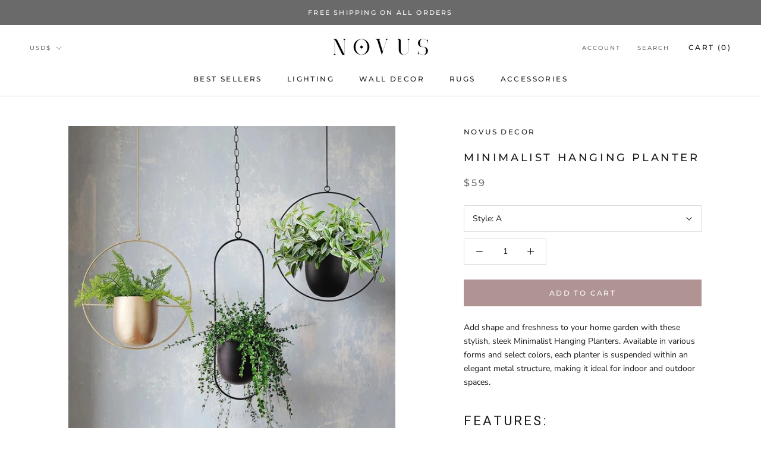

--- FILE ---
content_type: text/javascript; charset=utf-8
request_url: https://www.novus-decor.com/products/creative-hanging-iron-flower-pot.js
body_size: 1596
content:
{"id":5948995436698,"title":"Minimalist Hanging Planter","handle":"creative-hanging-iron-flower-pot","description":"\u003cp class=\"p1\"\u003e\u003cspan class=\"s1\"\u003eAdd shape and freshness to your home garden with these stylish, sleek Minimalist Hanging Planters. Available in various forms and select colors, each planter is suspended within an elegant metal structure, making it ideal for indoor and outdoor spaces. \u003c\/span\u003e\u003c\/p\u003e\n\u003ch4 data-hb-id=\"pl-heading\" class=\"pl-Box--mb-2 pl-Heading pl-Heading--paragraphTitle\"\u003e\n\u003cspan style=\"font-family: -apple-system, BlinkMacSystemFont, 'San Francisco', 'Segoe UI', Roboto, 'Helvetica Neue', sans-serif; font-size: 1.4em;\"\u003eFeatures:\u003c\/span\u003e\u003cbr\u003e\n\u003c\/h4\u003e\n\u003cul class=\"ProductOverviewInformation-list\"\u003e\n\u003cli class=\"ProductOverviewInformation-list-item\"\u003eComplements modern-themed settings\u003c\/li\u003e\n\u003cli class=\"ProductOverviewInformation-list-item\"\u003eIdeal for indoor and outdoor use\u003c\/li\u003e\n\u003cli class=\"ProductOverviewInformation-list-item\"\u003eIt lets you display your favorite plant or a floral arrangement with elegance\u003c\/li\u003e\n\u003c\/ul\u003e\n\u003cp\u003eMaterial: Iron\u003cbr\u003e\u003c\/p\u003e","published_at":"2020-11-22T21:55:03-08:00","created_at":"2020-11-22T21:44:13-08:00","vendor":"Novus Decor","type":"Accessories","tags":["hanging","hanging planter","planter"],"price":5900,"price_min":5900,"price_max":5900,"available":true,"price_varies":false,"compare_at_price":null,"compare_at_price_min":0,"compare_at_price_max":0,"compare_at_price_varies":false,"variants":[{"id":37132669649050,"title":"A","option1":"A","option2":null,"option3":null,"sku":"CJJJJTJT12842-2style","requires_shipping":true,"taxable":true,"featured_image":{"id":20265402073242,"product_id":5948995436698,"position":6,"created_at":"2020-11-22T21:44:13-08:00","updated_at":"2020-11-22T21:50:23-08:00","alt":"Minimalist Hanging Planter - Novus Decor Accessories","width":800,"height":800,"src":"https:\/\/cdn.shopify.com\/s\/files\/1\/0491\/8253\/9930\/products\/67822235441.jpg?v=1606110623","variant_ids":[37132669649050]},"available":true,"name":"Minimalist Hanging Planter - A","public_title":"A","options":["A"],"price":5900,"weight":735,"compare_at_price":null,"inventory_management":"shopify","barcode":"","featured_media":{"alt":"Minimalist Hanging Planter - Novus Decor Accessories","id":12441355911322,"position":6,"preview_image":{"aspect_ratio":1.0,"height":800,"width":800,"src":"https:\/\/cdn.shopify.com\/s\/files\/1\/0491\/8253\/9930\/products\/67822235441.jpg?v=1606110623"}},"requires_selling_plan":false,"selling_plan_allocations":[]},{"id":37132669714586,"title":"B","option1":"B","option2":null,"option3":null,"sku":"CJJJJTJT12842-3style","requires_shipping":true,"taxable":true,"featured_image":{"id":20265402138778,"product_id":5948995436698,"position":8,"created_at":"2020-11-22T21:44:13-08:00","updated_at":"2020-11-22T21:50:23-08:00","alt":"Minimalist Hanging Planter - Novus Decor Accessories","width":800,"height":800,"src":"https:\/\/cdn.shopify.com\/s\/files\/1\/0491\/8253\/9930\/products\/8084979893248.jpg?v=1606110623","variant_ids":[37132669714586]},"available":true,"name":"Minimalist Hanging Planter - B","public_title":"B","options":["B"],"price":5900,"weight":735,"compare_at_price":null,"inventory_management":"shopify","barcode":"","featured_media":{"alt":"Minimalist Hanging Planter - Novus Decor Accessories","id":12441355976858,"position":8,"preview_image":{"aspect_ratio":1.0,"height":800,"width":800,"src":"https:\/\/cdn.shopify.com\/s\/files\/1\/0491\/8253\/9930\/products\/8084979893248.jpg?v=1606110623"}},"requires_selling_plan":false,"selling_plan_allocations":[]},{"id":37132669681818,"title":"C","option1":"C","option2":null,"option3":null,"sku":"CJJJJTJT12842-4style","requires_shipping":true,"taxable":true,"featured_image":{"id":20265402106010,"product_id":5948995436698,"position":7,"created_at":"2020-11-22T21:44:13-08:00","updated_at":"2020-11-22T21:50:23-08:00","alt":"Minimalist Hanging Planter - Novus Decor Accessories","width":800,"height":800,"src":"https:\/\/cdn.shopify.com\/s\/files\/1\/0491\/8253\/9930\/products\/6118339077588.jpg?v=1606110623","variant_ids":[37132669681818]},"available":true,"name":"Minimalist Hanging Planter - C","public_title":"C","options":["C"],"price":5900,"weight":735,"compare_at_price":null,"inventory_management":"shopify","barcode":"","featured_media":{"alt":"Minimalist Hanging Planter - Novus Decor Accessories","id":12441355944090,"position":7,"preview_image":{"aspect_ratio":1.0,"height":800,"width":800,"src":"https:\/\/cdn.shopify.com\/s\/files\/1\/0491\/8253\/9930\/products\/6118339077588.jpg?v=1606110623"}},"requires_selling_plan":false,"selling_plan_allocations":[]},{"id":37132669747354,"title":"D","option1":"D","option2":null,"option3":null,"sku":"CJJJJTJT12842-5style","requires_shipping":true,"taxable":true,"featured_image":{"id":20265402171546,"product_id":5948995436698,"position":9,"created_at":"2020-11-22T21:44:13-08:00","updated_at":"2020-11-22T21:50:23-08:00","alt":"Minimalist Hanging Planter - Novus Decor Accessories","width":800,"height":800,"src":"https:\/\/cdn.shopify.com\/s\/files\/1\/0491\/8253\/9930\/products\/627924009334.jpg?v=1606110623","variant_ids":[37132669747354]},"available":true,"name":"Minimalist Hanging Planter - D","public_title":"D","options":["D"],"price":5900,"weight":735,"compare_at_price":null,"inventory_management":"shopify","barcode":"","featured_media":{"alt":"Minimalist Hanging Planter - Novus Decor Accessories","id":12441356009626,"position":9,"preview_image":{"aspect_ratio":1.0,"height":800,"width":800,"src":"https:\/\/cdn.shopify.com\/s\/files\/1\/0491\/8253\/9930\/products\/627924009334.jpg?v=1606110623"}},"requires_selling_plan":false,"selling_plan_allocations":[]}],"images":["\/\/cdn.shopify.com\/s\/files\/1\/0491\/8253\/9930\/products\/Hfdc0943e93604db783c1f453d2b65805W.jpg?v=1606110638","\/\/cdn.shopify.com\/s\/files\/1\/0491\/8253\/9930\/products\/H8dbd89188bc34d8c97b3fa91d911b7e6c.jpg?v=1606110647","\/\/cdn.shopify.com\/s\/files\/1\/0491\/8253\/9930\/products\/Hd772b4095dd3482984658af589f9f9d4m.jpg?v=1606110663","\/\/cdn.shopify.com\/s\/files\/1\/0491\/8253\/9930\/products\/Hc7f5a1c5eff644f687d7e8ebf686b56aT.jpg?v=1678686112","\/\/cdn.shopify.com\/s\/files\/1\/0491\/8253\/9930\/products\/3246077666167.jpg?v=1678686112","\/\/cdn.shopify.com\/s\/files\/1\/0491\/8253\/9930\/products\/67822235441.jpg?v=1606110623","\/\/cdn.shopify.com\/s\/files\/1\/0491\/8253\/9930\/products\/6118339077588.jpg?v=1606110623","\/\/cdn.shopify.com\/s\/files\/1\/0491\/8253\/9930\/products\/8084979893248.jpg?v=1606110623","\/\/cdn.shopify.com\/s\/files\/1\/0491\/8253\/9930\/products\/627924009334.jpg?v=1606110623"],"featured_image":"\/\/cdn.shopify.com\/s\/files\/1\/0491\/8253\/9930\/products\/Hfdc0943e93604db783c1f453d2b65805W.jpg?v=1606110638","options":[{"name":"Style","position":1,"values":["A","B","C","D"]}],"url":"\/products\/creative-hanging-iron-flower-pot","media":[{"alt":"Minimalist Hanging Planter - Novus Decor Accessories","id":12441381175450,"position":1,"preview_image":{"aspect_ratio":1.0,"height":800,"width":800,"src":"https:\/\/cdn.shopify.com\/s\/files\/1\/0491\/8253\/9930\/products\/Hfdc0943e93604db783c1f453d2b65805W.jpg?v=1606110638"},"aspect_ratio":1.0,"height":800,"media_type":"image","src":"https:\/\/cdn.shopify.com\/s\/files\/1\/0491\/8253\/9930\/products\/Hfdc0943e93604db783c1f453d2b65805W.jpg?v=1606110638","width":800},{"alt":"Minimalist Hanging Planter - Novus Decor Accessories","id":12441383436442,"position":2,"preview_image":{"aspect_ratio":1.0,"height":800,"width":800,"src":"https:\/\/cdn.shopify.com\/s\/files\/1\/0491\/8253\/9930\/products\/H8dbd89188bc34d8c97b3fa91d911b7e6c.jpg?v=1606110647"},"aspect_ratio":1.0,"height":800,"media_type":"image","src":"https:\/\/cdn.shopify.com\/s\/files\/1\/0491\/8253\/9930\/products\/H8dbd89188bc34d8c97b3fa91d911b7e6c.jpg?v=1606110647","width":800},{"alt":"Minimalist Hanging Planter - Novus Decor Accessories","id":12441382486170,"position":3,"preview_image":{"aspect_ratio":1.0,"height":800,"width":800,"src":"https:\/\/cdn.shopify.com\/s\/files\/1\/0491\/8253\/9930\/products\/Hd772b4095dd3482984658af589f9f9d4m.jpg?v=1606110663"},"aspect_ratio":1.0,"height":800,"media_type":"image","src":"https:\/\/cdn.shopify.com\/s\/files\/1\/0491\/8253\/9930\/products\/Hd772b4095dd3482984658af589f9f9d4m.jpg?v=1606110663","width":800},{"alt":"Minimalist Hanging Planter - Novus Decor Accessories","id":12441384485018,"position":4,"preview_image":{"aspect_ratio":1.0,"height":800,"width":800,"src":"https:\/\/cdn.shopify.com\/s\/files\/1\/0491\/8253\/9930\/products\/Hc7f5a1c5eff644f687d7e8ebf686b56aT.jpg?v=1678686112"},"aspect_ratio":1.0,"height":800,"media_type":"image","src":"https:\/\/cdn.shopify.com\/s\/files\/1\/0491\/8253\/9930\/products\/Hc7f5a1c5eff644f687d7e8ebf686b56aT.jpg?v=1678686112","width":800},{"alt":"Minimalist Hanging Planter - Novus Decor Accessories","id":12441355878554,"position":5,"preview_image":{"aspect_ratio":1.0,"height":800,"width":800,"src":"https:\/\/cdn.shopify.com\/s\/files\/1\/0491\/8253\/9930\/products\/3246077666167.jpg?v=1678686112"},"aspect_ratio":1.0,"height":800,"media_type":"image","src":"https:\/\/cdn.shopify.com\/s\/files\/1\/0491\/8253\/9930\/products\/3246077666167.jpg?v=1678686112","width":800},{"alt":"Minimalist Hanging Planter - Novus Decor Accessories","id":12441355911322,"position":6,"preview_image":{"aspect_ratio":1.0,"height":800,"width":800,"src":"https:\/\/cdn.shopify.com\/s\/files\/1\/0491\/8253\/9930\/products\/67822235441.jpg?v=1606110623"},"aspect_ratio":1.0,"height":800,"media_type":"image","src":"https:\/\/cdn.shopify.com\/s\/files\/1\/0491\/8253\/9930\/products\/67822235441.jpg?v=1606110623","width":800},{"alt":"Minimalist Hanging Planter - Novus Decor Accessories","id":12441355944090,"position":7,"preview_image":{"aspect_ratio":1.0,"height":800,"width":800,"src":"https:\/\/cdn.shopify.com\/s\/files\/1\/0491\/8253\/9930\/products\/6118339077588.jpg?v=1606110623"},"aspect_ratio":1.0,"height":800,"media_type":"image","src":"https:\/\/cdn.shopify.com\/s\/files\/1\/0491\/8253\/9930\/products\/6118339077588.jpg?v=1606110623","width":800},{"alt":"Minimalist Hanging Planter - Novus Decor Accessories","id":12441355976858,"position":8,"preview_image":{"aspect_ratio":1.0,"height":800,"width":800,"src":"https:\/\/cdn.shopify.com\/s\/files\/1\/0491\/8253\/9930\/products\/8084979893248.jpg?v=1606110623"},"aspect_ratio":1.0,"height":800,"media_type":"image","src":"https:\/\/cdn.shopify.com\/s\/files\/1\/0491\/8253\/9930\/products\/8084979893248.jpg?v=1606110623","width":800},{"alt":"Minimalist Hanging Planter - Novus Decor Accessories","id":12441356009626,"position":9,"preview_image":{"aspect_ratio":1.0,"height":800,"width":800,"src":"https:\/\/cdn.shopify.com\/s\/files\/1\/0491\/8253\/9930\/products\/627924009334.jpg?v=1606110623"},"aspect_ratio":1.0,"height":800,"media_type":"image","src":"https:\/\/cdn.shopify.com\/s\/files\/1\/0491\/8253\/9930\/products\/627924009334.jpg?v=1606110623","width":800}],"requires_selling_plan":false,"selling_plan_groups":[]}

--- FILE ---
content_type: text/javascript
request_url: https://www.novus-decor.com/cdn/shop/t/5/assets/custom.js?v=183944157590872491501602825636
body_size: -584
content:
//# sourceMappingURL=/cdn/shop/t/5/assets/custom.js.map?v=183944157590872491501602825636
